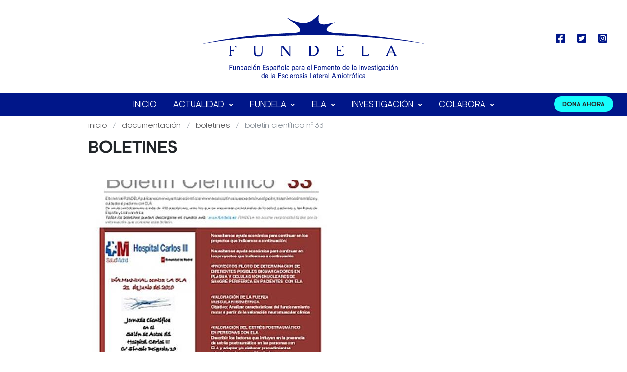

--- FILE ---
content_type: text/html; charset=utf-8
request_url: https://www.fundela.es/documentacion/boletines/2010/boletin-cientifico-n-33/
body_size: 17434
content:
<!DOCTYPE html>

<html  lang="es">

<head>
<title>Boletín Científico Nº 33 | FUNDELA</title>
<meta name="description" content="Junio 2010"/>



<meta property="og:title" content="Boletín Científico Nº 33 | FUNDELA" />
<meta property="og:description" content="Junio 2010" />












<meta name="viewport" content="width=device-width, initial-scale=1.0" />
<!--[if IE]><meta http-equiv='X-UA-Compatible' content='IE=edge,chrome=1'><![endif]-->
<!-- Fav and touch icons -->
<link rel="apple-touch-icon-precomposed" sizes="144x144" href="/iOApps/F048C26A-4796-43E0-AA1D-EAB0B7D08F3D/Themes/0ACC4C5B-7B76-4CBD-A4F4-793004261D4D/img/ico/apple-touch-icon-144-precomposed.png">
<link rel="apple-touch-icon-precomposed" sizes="114x114" href="/iOApps/F048C26A-4796-43E0-AA1D-EAB0B7D08F3D/Themes/0ACC4C5B-7B76-4CBD-A4F4-793004261D4D/img/ico/apple-touch-icon-114-precomposed.png">
<link rel="apple-touch-icon-precomposed" sizes="72x72" href="/iOApps/F048C26A-4796-43E0-AA1D-EAB0B7D08F3D/Themes/0ACC4C5B-7B76-4CBD-A4F4-793004261D4D/img/ico/apple-touch-icon-72-precomposed.png">
<link rel="apple-touch-icon-precomposed" href="/iOApps/F048C26A-4796-43E0-AA1D-EAB0B7D08F3D/Themes/0ACC4C5B-7B76-4CBD-A4F4-793004261D4D/img/ico/apple-touch-icon-57-precomposed.png">
<link rel="shortcut icon" href="/iOApps/F048C26A-4796-43E0-AA1D-EAB0B7D08F3D/Themes/0ACC4C5B-7B76-4CBD-A4F4-793004261D4D/img/ico/favicon.png">

<link rel="stylesheet" href="/iOApps/F048C26A-4796-43E0-AA1D-EAB0B7D08F3D/Themes/0ACC4C5B-7B76-4CBD-A4F4-793004261D4D/css/bootstrap.min.css" />
<link rel ="stylesheet" href="/iOApps/F048C26A-4796-43E0-AA1D-EAB0B7D08F3D/Themes/0ACC4C5B-7B76-4CBD-A4F4-793004261D4D/css/app.css" media="all" type="text/css" />
<link rel ="stylesheet" href="/iOApps/F048C26A-4796-43E0-AA1D-EAB0B7D08F3D/Themes/0ACC4C5B-7B76-4CBD-A4F4-793004261D4D/css/overrides.css" media="all" type="text/css" />

</head>
<body id="default">
    <!-- HEADER -->
    
<header id="header" class="header">
    <!-- Nav Bar -->
    <nav id="navigation" class="header-nav">
        <div class="container-fluid">
            <div class="d-flex row align-items-center nav-wrap">
                <div class="logo m-auto d-none d-lg-block">
                    <!--logo-->
                    <a href="/" >
                        <img class="logo-img d-none d-lg-block"
                            src="/iOApps/F048C26A-4796-43E0-AA1D-EAB0B7D08F3D/Themes/0ACC4C5B-7B76-4CBD-A4F4-793004261D4D/img/logo-fundela.png"
                            alt="Logo Fundela" />
                    </a>
                    <!--End logo-->
                </div>
                <div class="nav-icons d-flex d-lg-none mobile-menu-trigger">
                    <div class="nav-icon-item ">
                        <span class="nav-icon-trigger menu-mobile-btn align-middle"><i class="fas fa-bars"></i></span>
                    </div>
                </div>
                <div class="logo d-lg-none ml-auto">
                    <!--logo-->
                    <a href="/" style="height: 96px;">
                        <img class="logo-img"
                            src="/iOApps/F048C26A-4796-43E0-AA1D-EAB0B7D08F3D/Themes/0ACC4C5B-7B76-4CBD-A4F4-793004261D4D/img/logo-fundela-small.png"
                            alt="Logo Fundela" />
                    </a>
                    <!--End logo-->
                </div>
                <div class="nav-menu w-100">
                    
<ul >



<li class="nav-menu-item">



<a  href="/">

Inicio

</a>


</li>



<li class="nav-menu-item">



<a 
class="" data-toggle="dropdown" href="javascript:void(0);">
Actualidad

</a>

<div class="nav-dropdown">

<ul >


<li class="nav-menu-item">



<a  href="/noticias/">

Noticias

</a>


</li>



<li class="nav-menu-item">



<a  href="/agenda/">

Agenda

</a>


</li>



<li class="nav-menu-item active">



<a  href="/documentacion/boletines/">

Boletines

</a>


</li>



</ul>
</div>

</li>


<li class="nav-menu-item">



<a 
class="" data-toggle="dropdown" href="/fundela/">
FUNDELA

</a>

<div class="nav-dropdown">

<ul >


<li id="mi-4c5a63b9-3d85-4088-beb2-384302b4cf73">

<a  href="/fundela/quienes-somos/">

Quienes Somos

</a>

</li>


<li id="mi-24df094b-ef99-43d4-92b2-45c32bc78fb2">

<a  href="/fundela/integrantes/">

Integrantes

</a>

</li>


<li id="mi-d78a0d11-c8a4-451b-a651-f0b9397d6351">

<a  href="/fundela/memoria/">

Memoria de actividades

</a>

</li>


</ul>
</div>

</li>


<li class="nav-menu-item">



<a 
class="" data-toggle="dropdown" href="/ela/">
ELA

</a>

<div class="nav-dropdown">

<ul >


<li id="mi-a1e73df4-142d-448e-8926-affa13b8b34e">

<a  href="/ela/informacion-general/">

Información General

</a>

</li>


<li id="mi-6d68264c-0073-425d-86d3-d65cc5924eff">

<a  href="/ela/epidemiologia/">

Epidemiología

</a>

</li>


<li id="mi-5d49daec-3c44-44d4-a61c-0bef8af7b56b">

<a  href="/ela/avances-en-neumologia/">

Avances en neumología

</a>

</li>


<li id="mi-7f35417f-b7c0-45d7-bd78-e7da6ceeccef">

<a  href="/ela/manejo-odontologico/">

Manejo Odontológico

</a>

</li>


<li id="mi-2dd6cba2-6f62-4f0f-be8a-ea0e6a0b31c3">

<a  href="/ela/tratamiento-de-rehabilitacion/">

Rehabilitación y Ayudas Técnicas

</a>

</li>


<li id="mi-7ae18813-f7da-4b40-a27a-560d81864bce">

<a  href="/ela/guia-obtencion-grados-discapacidad-dependencia/">

Guía obtención grados discapacidad y dependencia

</a>

</li>


<li id="mi-d387f541-436f-454c-8415-46ca2ce7b9c6">

<a  href="/ela/covid-19/">

Recomendaciones Covid-19

</a>

</li>


<li id="mi-052e8a78-57d0-4a73-9e35-e606665acdf3">

<a  href="/ela/declaracion-de-principios-sobre-la-ela/">

Derechos

</a>

</li>


<li id="mi-e6d5e459-1d0b-4ff0-b13d-fcde13476bfb">

<a  href="/ela/recursos-alianza/">

Recursos Alianza

</a>

</li>


</ul>
</div>

</li>


<li class="nav-menu-item">



<a 
class="" data-toggle="dropdown" href="/investigacion/">
Investigaci&#243;n

</a>

<div class="nav-dropdown">

<ul >


<li id="mi-894e8c0e-5092-45c5-a404-b1b5cf8ab26e" class="nav-menu-item">

<a  href="/investigacion/anuncios/">

Convocatorias

</a>

</li>


<li id="mi-e07c5061-78f6-46bc-b6c8-d9a16ecfd2bf" class="nav-menu-item">

<a  href="/investigacion/ensayos-clinicos/">

Ensayos Clínicos

</a>

</li>


</ul>
</div>

</li>


<li class="nav-menu-item">



<a 
class="" data-toggle="dropdown" href="/colabora/">
Colabora

</a>

<div class="nav-dropdown">

<ul >


<li id="mi-aca64b30-e197-4331-b858-c0961a2fe849" class="nav-menu-item">

<a  href="/colabora/donar/">

Haz una donación económica

</a>

</li>


<li id="mi-14e1b91c-0e16-45f6-a34d-904a332d77f9" class="nav-menu-item">

<a  href="/colabora/elige-proyecto-para-donar/">

Elige un proyecto para hacer una donación

</a>

</li>


<li id="mi-3a848b6f-f97f-441f-8aed-b00bfb0248f0" class="nav-menu-item">

<a  href="/colabora/bodas-solidarias/">

Bodas Solidarias

</a>

</li>


<li id="mi-ac91d8d8-2b88-4107-9a64-1a56f53ca9fb" class="nav-menu-item">

<a  href="/colabora/donar-en-memoria/">

Donar en memoria

</a>

</li>


<li id="mi-527b1619-d53c-4cf7-883b-1786608fabe0" class="nav-menu-item">

<a  href="/colabora/testamento-solidario/">

Testamento Solidario

</a>

</li>


<li id="mi-d57e6142-a007-4c8e-b6d3-54f0d78d7a8b" class="nav-menu-item">

<a  href="/colabora/donar-cerebro/">

DONAR CEREBRO – I.S. CARLOS III

</a>

</li>


<li id="mi-9ee3f06c-8bc7-48fe-b5af-4fc70794da6a" class="nav-menu-item">

<a  href="/colabora/organizacion-eventos/">

Organización de eventos

</a>

</li>


</ul>
</div>

</li>


</ul>


                    <a href="/colabora/donar/" class="btn btn-c2a btn-sm">DONA AHORA</a>
                </div>
                <div class="nav-icons ml-auto" id="right-nav">
                    <div class="nav-icon-item">

                    </div>
                    <div class="nav-icon-item d-none d-sm-inline">
                        <a href="https://www.facebook.com/fundelaoficial" target="_blank">
                            <i class="fab fa-lg fa-facebook-square"></i>
                        </a>
                    </div>
                    <div class="nav-icon-item d-none d-sm-inline">
                        <a href="https://twitter.com/fundela1" target="_blank">
                            <i class="fab fa-lg fa-twitter-square"></i>
                        </a>
                    </div>
                    <div class="nav-icon-item d-none d-sm-inline">
                        <a href="https://www.instagram.com/fundelaoficial/" target="_blank">
                            <i class="fab fa-lg fa-instagram-square"></i>
                        </a>
                    </div>
                </div>
            </div>
        </div>
    </nav>
    <!-- End Nav Bar -->

</header>
<!-- End Header -->
    <!-- END HEADER -->
    <!-- CONTENT -->
    <main role="main" class="page-content">
      






      <!-- Default Section -->
      <section class="default">
        <div class="container-fluid">
          <div class="row">
            <!-- BEGIN Default  -->
            <div class="m-lg-auto col-lg-9 order-lg-2">
              
<nav aria-label="breadcrumb" role="navigation">
<ul class="breadcrumb" typeof="BreadcrumbList" vocab="https://schema.org/" aria-label="breadcrumbs">



<li class="breadcrumb-item" property="itemListElement" typeof="ListItem">


<a property="item" typeof="WebPage" href="/">

Inicio

</a>


</li>


<li class="breadcrumb-item" property="itemListElement" typeof="ListItem">


<a property="item" typeof="WebPage" href="/documentacion/">

Documentaci&#243;n

</a>


</li>


<li class="breadcrumb-item" property="itemListElement" typeof="ListItem">



<a property="item" typeof="WebPage" href="/documentacion/boletines/">

Boletines

</a>



</li>


<li class="breadcrumb-item active" property="itemListElement" typeof="ListItem">


Boletín Científico Nº 33

</li>


</ul>
</nav>



              

              <div class="page-header"> <h1>Boletines</h1></div>

              


              <div class="row">
                
                  
                  
                  
                  
                  
                  
                  
                  
                  
                  	<div class="col-12">
	 	<a href="/FilesRepo/9/F/Q/C/QfSCsjdpNM-fundelaboletin33jun10v2.pdf" title="Descargar Bolet&#237;n Cient&#237;fico N&#186; 33">
	 		<img src="/FilesRepo/S/L/U/O/bJxZyipHsG-envejecimientodelcerebroyenfermedadesneurodegenerativas11.jpg" class="media-object" />
	 	</a>
	</div>
	<div class="col-xs-12 col-sm-12 col-md-12 col-lg-12">
		<h1>Bolet&#237;n Cient&#237;fico N&#186; 33</h1>
		
		
		<div class="downloads mt-4">
			    <a class="btn btn-primary " href="/FilesRepo/9/F/Q/C/QfSCsjdpNM-fundelaboletin33jun10v2.pdf" title="Descargar Bolet&#237;n Cient&#237;fico N&#186; 33">
			    	<i class="fas fa-lg fa-file-pdf"></i><span class="glyphicon glyphicon-cloud-download"></span>&nbsp;&nbsp;Descargar Bolet&iacute;n
			    </a>
			</div>
	</div>


<div data-configid="12199099/8168782"style="height: 500px; width: 740px; background:#F0F0F0;" class="issuuembed"></div>
                  
                  
                  
                  
                  
                  
                  
                  
                  
                  
                  
                  
                  
                    
                  
                  
                                          
                  
                  
                  
                   
                  

                

              </div>
          
            </div>
            <!-- END Default  -->
            
          </div>
          <div class="row">
            
          </div>
        </div>
      </section>
      <!-- End Default Section -->
    </main>
    <!-- END CONTENT -->
    <!-- FOOTER -->
            <!-- SignUp -->
        <section id="signup-form" class="py-5">
           
        </section>
        <!-- /SignUp -->
    
<section id="banner-donation">
  <div class="container-fluid">
    <div class="row p-4 mx-4 mb-4">
      <div class="col-12 col-lg-8 col-xl-9">
        <span class="display-4 font-weight-bold">
          Haz una donaci&oacute;n econ&oacute;mica.<br>Ay&uacute;danos a seguir investigando la ELA
        </span>
      </div>
      <div class="col-12 col-lg-4 col-xl-3 d-flex justify-content-center align-items-center">
        <a class="btn btn-c2a mt-4 mt-lg-0" href="/colabora/donar/">Donar ahora</a>
      </div>
    </div>
  </div>
</section>

<footer>
  <div class="container-fluid">
    <!--p class="pull-right"><a href="#"><i class="fa fa-arrow-circle-up"></i> Ir arriba</a></p-->
    <div class="row p-4">
      <div class="col-12 pb-4 text-center col-lg-3 pb-lg-0 text-lg-left">
        <!-- Text Block: Copyright --><p><span>&copy; FUNDELA 2004-2025 &middot;</span></p>
<!-- /Text Block -->
      </div>
      <div class="col-12 col-md-8 offset-md-2 col-lg-6 offset-lg-0">
        
        
<ul class="list-unstyled">



<li >



<a  href="/aviso-legal/">
<i class="zmdi zmdi-circle"></i> <span>
Aviso legal
</span>
</a>


</li>



<li >



<a  href="/condiciones-generales/">
<i class="zmdi zmdi-circle"></i> <span>
Condiciones Generales
</span>
</a>


</li>



<li >



<a  href="/privacidad/">
<i class="zmdi zmdi-circle"></i> <span>
Privacidad
</span>
</a>


</li>



<li >



<a  href="/accesibilidad/">
<i class="zmdi zmdi-circle"></i> <span>
Accesibilidad
</span>
</a>


</li>



<li >



<a  href="/cookies/">
<i class="zmdi zmdi-circle"></i> <span>
Cookies
</span>
</a>


</li>



<li >



<a  href="/autorizacion/">
<i class="zmdi zmdi-circle"></i> <span>
Autorizaci&#243;n
</span>
</a>


</li>



</ul>


      </div>
      <div class="col-12 pt-4 text-center col-lg-3 pt-lg-0 text-lg-right">
        <div class="rrss">
          <a href="https://www.facebook.com/fundelaoficial" target="_blank" class="mx-2">
            <img src="/iOApps/F048C26A-4796-43E0-AA1D-EAB0B7D08F3D/Themes/0ACC4C5B-7B76-4CBD-A4F4-793004261D4D/img/rrss/fb-pie.svg">
          </a>
          <a href="https://www.instagram.com/fundelaoficial/" target="_blank" class="mx-2">
            <img src="/iOApps/F048C26A-4796-43E0-AA1D-EAB0B7D08F3D/Themes/0ACC4C5B-7B76-4CBD-A4F4-793004261D4D/img/rrss/ig-pie.svg">
          </a>
          <a href="https://twitter.com/fundela1" target="_blank" class="mx-2">
            <img src="/iOApps/F048C26A-4796-43E0-AA1D-EAB0B7D08F3D/Themes/0ACC4C5B-7B76-4CBD-A4F4-793004261D4D/img/rrss/tt-pie.svg">
          </a>
        </div>
      </div>
  </div>
  </div>
</footer>
    <!-- END FOOTER -->
    <!-- JS -->
    <script src="/iOApps/F048C26A-4796-43E0-AA1D-EAB0B7D08F3D/Themes/0ACC4C5B-7B76-4CBD-A4F4-793004261D4D/js/app.bundle.js"
    type="text/javascript"></script>

<script src="/iOApps/F048C26A-4796-43E0-AA1D-EAB0B7D08F3D/Themes/0ACC4C5B-7B76-4CBD-A4F4-793004261D4D/js/jquery-2-last.min.js" type="text/javascript"></script>
<script src="/iOApps/F048C26A-4796-43E0-AA1D-EAB0B7D08F3D/Themes/0ACC4C5B-7B76-4CBD-A4F4-793004261D4D/js/bootstrap.min.js" type="text/javascript"></script>
<script type="text/javascript" src="//e.issuu.com/embed.js" async="true"></script>


<script type="text/javascript" charset="utf-8">

    $(function () {
        //$('[data-toggle="tooltip"]').tooltip();

        $.ajax({ url: '/iOApps/F048C26A-4796-43E0-AA1D-EAB0B7D08F3D/Themes/0ACC4C5B-7B76-4CBD-A4F4-793004261D4D/Templates/newsletter-es.html?v=1.2', success: function (data) { $("#signup-form").html(data); } });

        $('.share-window').click(function (e) {
            e.preventDefault();
            window.open($(this).attr('href'), 'shareWindow', 'height=450, width=550, top=' + ($(window).height() / 2 - 275) + ', left=' + ($(window).width() / 2 - 225) + ', toolbar=0, location=0, menubar=0, directories=0, scrollbars=0');
            return false;
        });

        //$('.toast').toast('show');

    });
</script>

<script
    src="/iOApps/F048C26A-4796-43E0-AA1D-EAB0B7D08F3D/Themes/0ACC4C5B-7B76-4CBD-A4F4-793004261D4D/js/cookinx/cookinx.min.js?lang=es"
    type="text/javascript"></script>
    
  </body>
</html>

<!-- Rendered at: 26/01/2026 7:49:14 -->
<!-- Page signature: XVDNV2Z93jHI2NApooDB+UzRpqzEkvV+VmAqYFXGtEB5yweHVYHGDIB4lOJJgUAf8vHv127BGWaB4gxgzHDpMDOl/ZmED6hxUw+B1jk32o37sTrqALuneBKNJa5hRtMztL8P1zJtky1SAQYLeutfXER6fNZ3M56/rjd0m9t4xWRScXTx8c6KLwpFL2PvjiprxpO6kltH07ZtFh8jHogQxMejNI5aGw+3Ionll8bNodm9PEpkh6ywZE4NCFbU6xwwYjWr0xyO4JzEOCedGLPpXdeWvDNEQCzEZBhWEEKL3TctF2IXuGbHpiGhSm/U5K/Rg2NvUW/x+qJPPqjfYp40eA== -->

--- FILE ---
content_type: text/css
request_url: https://www.fundela.es/iOApps/F048C26A-4796-43E0-AA1D-EAB0B7D08F3D/Themes/0ACC4C5B-7B76-4CBD-A4F4-793004261D4D/css/overrides.css
body_size: 6660
content:
.select2-container.form-control {
  background: transparent;
  box-shadow: none;
  border: none;
  display: block;
  /* 1 */
  margin: 0;
  padding: 0;
}

.select2-container .select2-choice {
  height: 33px;
  line-height: 1.42857;
  padding: 6px 0 0 10px;
}
.select2-hidden-accessible {dispay:none;}
.select2-arrow b:before {padding-top:8px;}

#extr-page #header{overflow:visible;}

td .btn-group li.btn {padding:0;} 
td .btn-group li.btn a {padding:6px 12px; display:block;} 


table.dataTable tbody tr.selected {
  background-color: #B0BED9;
}
table.dataTable.stripe tbody tr.odd.selected, table.dataTable.display tbody tr.odd.selected {
  background-color: #abb9d3;
}
table.dataTable.hover tbody tr:hover.selected, table.dataTable.display tbody tr:hover.selected {
  background-color: #a9b7d1;
}
table.dataTable.order-column tbody tr.selected > .sorting_1,
table.dataTable.order-column tbody tr.selected > .sorting_2,
table.dataTable.order-column tbody tr.selected > .sorting_3, table.dataTable.display tbody tr.selected > .sorting_1,
table.dataTable.display tbody tr.selected > .sorting_2,
table.dataTable.display tbody tr.selected > .sorting_3 {
  background-color: #acbad4;
}
table.dataTable.display tbody tr.odd.selected > .sorting_1, table.dataTable.order-column.stripe tbody tr.odd.selected > .sorting_1 {
  background-color: #a6b3cd;
}
table.dataTable.display tbody tr.odd.selected > .sorting_2, table.dataTable.order-column.stripe tbody tr.odd.selected > .sorting_2 {
  background-color: #a7b5ce;
}
table.dataTable.display tbody tr.odd.selected > .sorting_3, table.dataTable.order-column.stripe tbody tr.odd.selected > .sorting_3 {
  background-color: #a9b6d0;
}
table.dataTable.display tbody tr:hover.selected > .sorting_1, table.dataTable.order-column.hover tbody tr:hover.selected > .sorting_1 {
  background-color: #a1aec7;
}
table.dataTable.display tbody tr:hover.selected > .sorting_2, table.dataTable.order-column.hover tbody tr:hover.selected > .sorting_2 {
  background-color: #a2afc8;
}
table.dataTable.display tbody tr:hover.selected > .sorting_3, table.dataTable.order-column.hover tbody tr:hover.selected > .sorting_3 {
  background-color: #a4b2cb;
}
#dateFrom, #dateTo {width:100px;}

#zQuickActions, #zDirectLinks {display:none;}

/*Multiselect*/
.ms-container {width:100%;}
.ms-selectable {width:49%;}
.ms-custom-header{text-align: center; padding: 3px; background: #000; color: #fff;}

/*DataTable*/
.datatable_buttons .btn {padding:6px 12px; font-size:12px;}

/*Jarviswidget*/
#rev-toggles-ae93fb21f91c44d6b8c8d0bd18950ebc.widget-body-toolbar {display:table;}


.issuu-embed-container-h {
   position: relative;
   padding-bottom: 56.25%; /* set the aspect ratio here as (height / width) * 100% */
   height: 0;
   overflow: hidden;
   max-width: 100%;
}
.issuu-embed-container-h iframe {
   position: absolute;
   top: 0;
   left: 0;
   width: 100%;
   height: 100%;
}

.issuu-embed-container-v {
   position: relative;
   padding-bottom: 135%; /* set the aspect ratio here as (width / height) * 100% */
   height: 0;
   overflow: hidden;
   max-width: 100%;
}
.issuu-embed-container-v iframe {
   position: absolute;
   top: 0;
   left: 0;
   width: 100%;
   height: 100%;
}

/*ESCAPARATE WEB

.bg-image {
	-o-object-fit: cover;
	object-fit: cover;
	font-family: 'object-fit: cover;';
}

@media (max-width: 460px) {
  .bg-image {
    background: url(/iOApps/F048C26A-4796-43E0-AA1D-EAB0B7D08F3D/Themes/0ACC4C5B-7B76-4CBD-A4F4-793004261D4D/Images/banners/escaparate-fundela-boletin-0-460.jpg) center;
    height: 450px;
  }
  
  }
  
  @media (min-width: 461px) and (max-width: 768px) {
    .bg-image {
      background: url(/iOApps/F048C26A-4796-43E0-AA1D-EAB0B7D08F3D/Themes/0ACC4C5B-7B76-4CBD-A4F4-793004261D4D/Images/banners/escaparate-fundela-boletin-461-768.jpg) center;
      height: 450px;
    }
  
  }
  
  @media (min-width: 769px) and (max-width: 1366px) {
    .bg-image {
      background: url(/iOApps/F048C26A-4796-43E0-AA1D-EAB0B7D08F3D/Themes/0ACC4C5B-7B76-4CBD-A4F4-793004261D4D/Images/banners/escaparate-fundela-boletin-769-1180.jpg) center;
      height: 450px;
    }
  
  }
  @media (min-width: 1367px) {
    .bg-image {
      background: url(/iOApps/F048C26A-4796-43E0-AA1D-EAB0B7D08F3D/Themes/0ACC4C5B-7B76-4CBD-A4F4-793004261D4D/Images/banners/escaparate-fundela-boletin-769-1180.jpg) center;
      height: 450px;
    }
  
  }
  
  */
 #myaccountioregistrationaddform_tabcontent .tab-pane {padding:30px 20px;}
 #myaccountioregistrationeditform_tabcontent .tab-pane {padding:30px 20px;}
 .resultsperpage {display:none;}

 #donation-amount .btn {

  border-radius:0;
  height: 4rem;

 }
 #donation-amount .btn.active {
 background-color: #16FCFC;
border: 1px solid #16FCFC;
color: #272626;

}
 #donation-amount .form-control {
border-top: none;
border-right: none;
border-left:none;
font-weight: bold;
  height: 4rem;
font-size:2rem;
border-color:#272626;
max-width: 200px;
 }

#boletin {
  background-image: url("/iOApps/F048C26A-4796-43E0-AA1D-EAB0B7D08F3D/Themes/0ACC4C5B-7B76-4CBD-A4F4-793004261D4D/img/banner-boletin-87.png");
  min-height:333px;
  background-color: #001588;
  background-size: contain;
  background-position: center;
  background-repeat: no-repeat;
}
#boletin .boletin-content {
  text-align: center;
}
#boletin .boletin-content p {
  color: white;
}
#boletin .boletin-content p.boletin-title {
  font-family: "Elephant",serif;
  line-height: 1.2;
  font-size: 3rem;
}
@media (max-width: 991.98px) {
  #boletin {
    background-image: none;
  }
}

.link-blue {
  color:#001588!important;
}
.link-white {
  color:#ffffff!important;
}

.bg-image-50 {
  filter: brightness(50%);
  -webkit-filter: brightness(50%);
  -moz-filter: brightness(50%);
}
.bg-blue {
  background-color: #001588;
  min-height: 100%;
}
.bg-grey {
  background-color: #272626;
  min-height: 100%;
}
.content-float {
    z-index: 1;
    position: relative;
    top: 60%;
    transform: translateY(-50%);
    text-align: center;
}

#collaborate div.page-header:nth-of-type(2n) {
  display: none;
}

.item.home-full-item {
  height: 596px!important;
}
@media (max-width:575px) {
  .item.home-full-item {
    /*height:309px!important*/
  }
}

#collaborate .modal-content {border-radius:0;}

.bg-fofiblue {
  background-color: #16FCFC
}

ul.breadcrumb {width:auto!important}


.card {
    border-radius: 0 0 25px 25px!important;
  }

--- FILE ---
content_type: image/svg+xml
request_url: https://www.fundela.es/iOApps/F048C26A-4796-43E0-AA1D-EAB0B7D08F3D/Themes/0ACC4C5B-7B76-4CBD-A4F4-793004261D4D/img/rrss/ig-pie.svg
body_size: 2289
content:
<?xml version="1.0" encoding="utf-8"?>
<!-- Generator: Adobe Illustrator 25.2.0, SVG Export Plug-In . SVG Version: 6.00 Build 0)  -->
<svg version="1.1" id="Capa_1" xmlns="http://www.w3.org/2000/svg" xmlns:xlink="http://www.w3.org/1999/xlink" x="0px" y="0px"
	 viewBox="0 0 25 24" style="enable-background:new 0 0 25 24;" xml:space="preserve">
<style type="text/css">
	.st0{fill:#FFFFFF;}
	.st1{fill:none;}
</style>
<g>
	<path class="st0" d="M22.5,7.9c0,0.8,0,2.2,0,4.1s0,3.3,0,4.1c-0.1,1.8-0.6,3.2-1.6,4.2c-1,1-2.4,1.5-4.2,1.6
		C15.8,22,14.4,22,12.5,22s-3.3,0-4.1-0.1c-1.8-0.1-3.2-0.6-4.2-1.6c-0.4-0.4-0.7-0.8-0.9-1.2s-0.4-0.9-0.5-1.4
		c-0.1-0.4-0.2-1-0.2-1.6c-0.1-0.8-0.1-2.2-0.1-4.1s0-3.3,0.1-4.2c0.1-1.8,0.6-3.2,1.6-4.2c1-1,2.4-1.6,4.2-1.7c0.8,0,2.2,0,4.1,0
		s3.3,0,4.1,0c1.8,0.1,3.2,0.6,4.2,1.6C21.8,4.7,22.4,6.1,22.5,7.9z M20.3,17.9c0.1-0.2,0.2-0.5,0.2-0.9c0.1-0.4,0.1-0.8,0.1-1.3
		s0-0.9,0-1.3s0-0.8,0-1.4c0-0.6,0-0.9,0-1s0-0.4,0-1c0-0.6,0-1,0-1.4s0-0.8,0-1.3c0-0.5-0.1-1-0.1-1.3c-0.1-0.4-0.1-0.7-0.2-0.9
		c-0.4-0.9-1-1.6-1.9-1.9C18.2,4.1,17.8,4,17.5,4c-0.4-0.1-0.8-0.1-1.3-0.1c-0.5,0-0.9,0-1.3,0s-0.8,0-1.4,0s-0.9,0-1,0s-0.4,0-1,0
		c-0.6,0-1.1,0-1.4,0s-0.8,0-1.3,0c-0.5,0-1,0.1-1.3,0.1C7.2,4,6.8,4.1,6.6,4.2C5.7,4.5,5,5.2,4.7,6.1C4.6,6.3,4.5,6.7,4.5,7
		C4.4,7.4,4.4,7.8,4.3,8.4c0,0.5,0,0.9,0,1.2s0,0.8,0,1.4s0,0.9,0,1c0,0.1,0,0.4,0,0.8c0,0.4,0,0.8,0,1.1c0,0.3,0,0.6,0,1.1
		c0,0.4,0,0.8,0.1,1.1c0,0.3,0.1,0.6,0.1,1c0.1,0.3,0.1,0.6,0.2,0.8c0.4,0.9,1,1.6,1.9,1.9C6.8,19.9,7.2,20,7.5,20
		c0.4,0.1,0.8,0.1,1.3,0.1c0.5,0,0.9,0,1.2,0s0.8,0,1.4,0s0.9,0,1,0c0.1,0,0.4,0,1,0c0.6,0,1,0,1.4,0s0.8,0,1.3,0
		c0.5,0,1-0.1,1.3-0.1c0.4-0.1,0.7-0.1,0.9-0.2C19.3,19.4,20,18.8,20.3,17.9z M8.9,8.4c1-1,2.2-1.5,3.6-1.5s2.6,0.5,3.6,1.5
		c1,1,1.5,2.2,1.5,3.6s-0.5,2.6-1.5,3.6c-1,1-2.2,1.5-3.6,1.5s-2.6-0.5-3.6-1.5S7.4,13.4,7.4,12S7.9,9.4,8.9,8.4z M10.1,14.4
		c0.7,0.7,1.4,1,2.4,1s1.7-0.3,2.4-1c0.7-0.7,1-1.4,1-2.4s-0.3-1.7-1-2.4c-0.7-0.7-1.4-1-2.4-1s-1.7,0.3-2.4,1c-0.7,0.7-1,1.4-1,2.4
		S9.5,13.7,10.1,14.4z M18.7,5.8C18.9,6,19,6.3,19,6.6c0,0.3-0.1,0.6-0.3,0.8c-0.2,0.2-0.5,0.4-0.8,0.4S17.2,7.7,17,7.5
		c-0.2-0.2-0.4-0.5-0.4-0.8c0-0.3,0.1-0.6,0.4-0.8c0.2-0.2,0.5-0.3,0.8-0.3S18.5,5.6,18.7,5.8z"/>
</g>
<rect class="st1" width="25" height="24"/>
</svg>


--- FILE ---
content_type: image/svg+xml
request_url: https://www.fundela.es/iOApps/F048C26A-4796-43E0-AA1D-EAB0B7D08F3D/Themes/0ACC4C5B-7B76-4CBD-A4F4-793004261D4D/img/rrss/tt-pie.svg
body_size: 1145
content:
<?xml version="1.0" encoding="utf-8"?>
<!-- Generator: Adobe Illustrator 25.2.0, SVG Export Plug-In . SVG Version: 6.00 Build 0)  -->
<svg version="1.1" id="Capa_1" xmlns="http://www.w3.org/2000/svg" xmlns:xlink="http://www.w3.org/1999/xlink" x="0px" y="0px"
	 viewBox="0 0 25 24" style="enable-background:new 0 0 25 24;" xml:space="preserve">
<style type="text/css">
	.st0{fill:#FFFFFF;}
	.st1{fill:none;}
</style>
<g>
	<path class="st0" d="M22.3,7c0,0.1,0,0.3,0,0.6c0,1.7-0.3,3.4-1,5.1s-1.5,3.2-2.7,4.6c-1.2,1.4-2.7,2.5-4.5,3.4S10.2,22,7.9,22
		c-2.8,0-5.4-0.8-7.7-2.3c0.4,0,0.8,0,1.2,0c2.3,0,4.4-0.7,6.3-2.2c-1.1,0-2.1-0.3-3-1C3.9,16,3.3,15.2,3,14.2c0.3,0,0.6,0,0.9,0
		c0.4,0,0.9,0,1.3-0.1c-0.8-0.2-1.5-0.5-2.1-1S2.1,12,1.7,11.4c-0.4-0.7-0.5-1.4-0.5-2.2V9c0.7,0.4,1.5,0.6,2.3,0.7
		C2,8.7,1.2,7.3,1.2,5.5c0-0.9,0.2-1.7,0.7-2.5c1.2,1.6,2.8,2.8,4.6,3.8s3.7,1.4,5.8,1.5c-0.1-0.4-0.1-0.8-0.1-1.2
		c0-1.4,0.5-2.6,1.5-3.6S15.8,2,17.2,2c1.5,0,2.7,0.5,3.7,1.6c1.2-0.2,2.2-0.6,3.2-1.2c-0.4,1.2-1.1,2.1-2.2,2.8
		c1-0.1,1.9-0.4,2.9-0.8C24.1,5.4,23.3,6.3,22.3,7z"/>
</g>
<rect class="st1" width="25" height="24"/>
</svg>


--- FILE ---
content_type: image/svg+xml
request_url: https://www.fundela.es/iOApps/F048C26A-4796-43E0-AA1D-EAB0B7D08F3D/Themes/0ACC4C5B-7B76-4CBD-A4F4-793004261D4D/img/rrss/fb-pie.svg
body_size: 737
content:
<?xml version="1.0" encoding="utf-8"?>
<!-- Generator: Adobe Illustrator 25.2.0, SVG Export Plug-In . SVG Version: 6.00 Build 0)  -->
<svg version="1.1" id="Capa_1" xmlns="http://www.w3.org/2000/svg" xmlns:xlink="http://www.w3.org/1999/xlink" x="0px" y="0px"
	 viewBox="0 0 25 24" style="enable-background:new 0 0 25 24;" xml:space="preserve">
<style type="text/css">
	.st0{fill:#FFFFFF;}
	.st1{fill:none;}
</style>
<g>
	<g>
		<path class="st0" d="M18.1,13.5h-3.5V24H9.9V13.5H6.1V9.1h3.8V5.9c0-1.2,0.2-2.3,0.7-3.2s1.1-1.5,2-2s1.9-0.7,3-0.7
			c0.5,0,1,0,1.6,0.1s1,0.1,1.3,0.2l0.5,0V4H17c-0.9,0-1.5,0.2-1.9,0.7s-0.6,1-0.6,1.7v2.8h4.2L18.1,13.5z"/>
	</g>
	<rect class="st1" width="25" height="24"/>
</g>
</svg>
